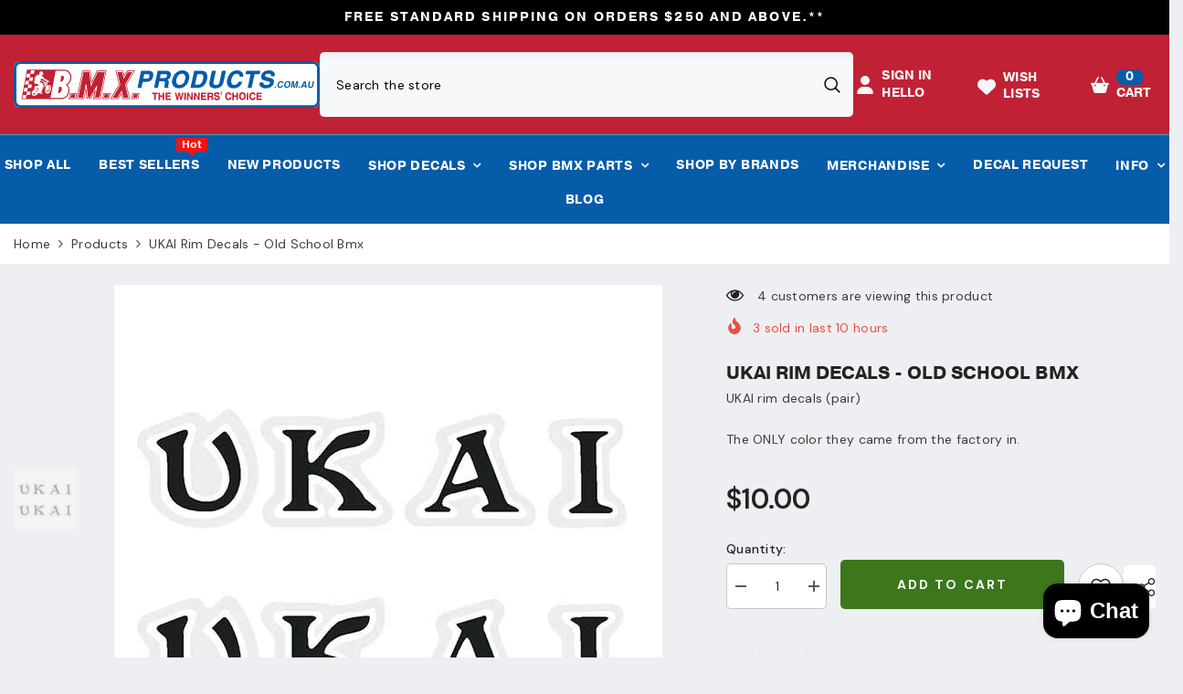

--- FILE ---
content_type: text/javascript; charset=utf-8
request_url: https://bmxproducts.com.au/products/ukai-rim-decals.js
body_size: 658
content:
{"id":524028739614,"title":"UKAI rim decals - Old school bmx","handle":"ukai-rim-decals","description":"\u003cp\u003eUKAI rim decals (pair)\u003c\/p\u003e\n\u003cp\u003eThe ONLY color they came from the factory in.\u003c\/p\u003e","published_at":"2018-02-10T22:47:27+11:00","created_at":"2018-02-10T22:49:20+11:00","vendor":"UKAI","type":"DECALS","tags":[],"price":1000,"price_min":1000,"price_max":1000,"available":true,"price_varies":false,"compare_at_price":1000,"compare_at_price_min":1000,"compare_at_price_max":1000,"compare_at_price_varies":false,"variants":[{"id":7460026318878,"title":"Default Title","option1":"Default Title","option2":null,"option3":null,"sku":"DCL1-UKA-UKAIBLACK","requires_shipping":true,"taxable":true,"featured_image":null,"available":true,"name":"UKAI rim decals - Old school bmx","public_title":null,"options":["Default Title"],"price":1000,"weight":20,"compare_at_price":1000,"inventory_management":"shopify","barcode":null,"requires_selling_plan":false,"selling_plan_allocations":[]}],"images":["\/\/cdn.shopify.com\/s\/files\/1\/2603\/8162\/products\/ukai-rim-decals-old-school-bmx-3673812.jpg?v=1751964105"],"featured_image":"\/\/cdn.shopify.com\/s\/files\/1\/2603\/8162\/products\/ukai-rim-decals-old-school-bmx-3673812.jpg?v=1751964105","options":[{"name":"Title","position":1,"values":["Default Title"]}],"url":"\/products\/ukai-rim-decals","media":[{"alt":"UKAI rim decals - Old school bmx - Bmx Products AU","id":7870262345807,"position":1,"preview_image":{"aspect_ratio":1.0,"height":600,"width":600,"src":"https:\/\/cdn.shopify.com\/s\/files\/1\/2603\/8162\/products\/ukai-rim-decals-old-school-bmx-3673812.jpg?v=1751964105"},"aspect_ratio":1.0,"height":600,"media_type":"image","src":"https:\/\/cdn.shopify.com\/s\/files\/1\/2603\/8162\/products\/ukai-rim-decals-old-school-bmx-3673812.jpg?v=1751964105","width":600}],"requires_selling_plan":false,"selling_plan_groups":[]}